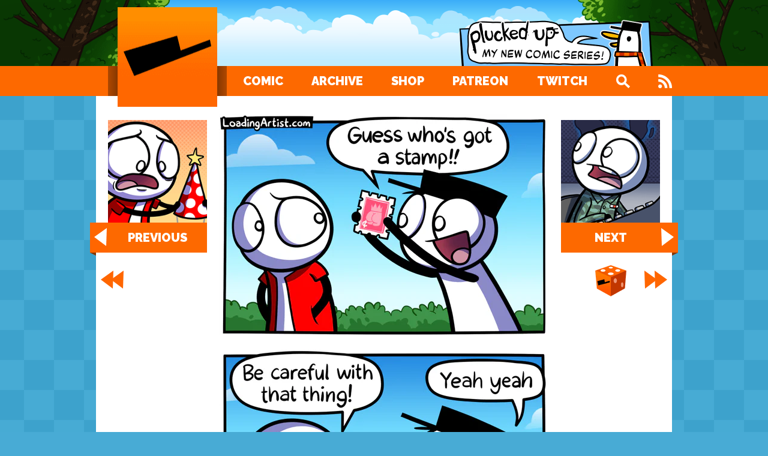

--- FILE ---
content_type: text/html; charset=utf-8
request_url: https://loadingartist.com/comic/post-haste/
body_size: 5979
content:
<!doctype html><html lang=en-US><head><meta http-equiv=Content-Type charset=UTF-8 content="text/html"><meta name=viewport content="width=device-width"><meta name=google-site-verification content="N3tearuPt8cky655B3mIk0cBtSoAlJFk7RNvn-DotOQ"><title>Loading Artist &#187; Post Haste</title>
<meta name=description content="A comic about a stamp."><meta name=keywords content="stamp"><meta name=twitter:card content="summary"><meta name=twitter:creator content="@LoadingArtist"><meta property="og:type" content="website"><meta property="og:site_name" content="Loading Artist"><meta property="og:url" content="https://loadingartist.com/comic/post-haste/"><meta property="og:title" content="Post Haste"><meta property="og:description" content="A comic about a stamp."><meta property="og:image" content="https://loadingartist.com/comic/post-haste/thumb.png"><meta name=author content="Gregor Czaykowski"><meta name=monetization content="$ilp.uphold.com/wdDfUja6nQax"><link rel=preload as=image href=/comic/post-haste/post-haste_hu7107077065867206770.webp imagesrcset="/comic/post-haste/post-haste_hu7107077065867206770.webp 550w, /comic/post-haste/post-haste_hu2717324831722344632.webp 800w" imagesizes="(max-width: 960px) 92vw, 550px" type=image/webp><link rel=preload as=fetch href=https://twitch.loadingartist.com crossorigin><link rel=preconnect href=https://fonts.gstatic.com><link rel=preload href="https://fonts.googleapis.com/css2?family=Open+Sans&amp;family=Raleway:wght@900&amp;display=swap" as=style onload='this.onload=null,this.rel="stylesheet"'><noscript><link rel=stylesheet href="https://fonts.googleapis.com/css2?family=Open+Sans&amp;family=Raleway:wght@900&amp;display=swap"></noscript><link rel=stylesheet href=/css/all.min.a97ae627cc90926dde5ce7a2dfa8eab4136762290844d6b7bc5bdc548f5a54f880b85d8df35f3549053178668d6d1b13097bb742e8d6c616feb0e42b3f84419e.css integrity="sha512-qXrmJ8yQkm3eXOei36jqtBNnYikIRNa3vFvcVI9aVPiAuF2N8181SQUxeGaNbRsTCXu3QujWxhb+sOQrP4RBng==" media=screen><link rel=canonical href=https://loadingartist.com/comic/post-haste/><link rel=alternate type=application/rss+xml title="Loading Artist Feed" href=https://loadingartist.com/index.xml></head><body><nav class=main-nav id=menu-nav aria-label=Primary><a class=logo href=/ aria-label="Loading Artist"><div class=cube></div></a><input type=checkbox id=nav-toggle class=nav-toggle aria-hidden=true><ul><li><a href=/comic/downtime/>Comic</a></li><li><a href=/archives/>Archive</a></li><li><a href=https://shop.loadingartist.com/ target=_blank rel=noopener>Shop</a></li><li><a href=https://www.patreon.com/LoadingArtist target=_blank rel=noopener>Patreon</a></li><li><a id=twitchlink href=https://www.twitch.tv/loadingartist target=_blank rel=noopener>Twitch</a></li><li><a href=# aria-label=Search title="Press 'F' to open Search" class="desktop-only btn-search"></a></li><li><a href=/index.xml class=rss-feed aria-label=Feed><div class=btn-feed></div></a></li></ul><a href=# aria-label=Search class="mobile-only btn-search"></a><label for=nav-toggle class=nav-toggle-label aria-label="Open Navigation"><span></span></label><div class=search><div class=search-field><input placeholder="Search ..." aria-label=Search>
<a href=# class="close mobile-only"></a></div><template id=search-entry-template><a class=entry><div class=meta><div class=title></div><time></time></div><div class=comic-thumb><img loading=lazy width=200 height=207></div></a></template><div class=search-result></div></div></nav><header class=main-header><a class=header-widget target=_blank rel=noopener><picture><img src="data:image/svg+xml,%3Csvg%20xmlns=%22http://www.w3.org/2000/svg%22%20viewBox=%220%200%20450%2090%22/%3E"></picture></a></header><main><div class=page-comic-layout><div class="left-nav comic-sidebar wide-only"><a class="comic-thumb highlight actions only-img-hover section-comic" href=/comic/many-happy-returns/><img src=/comic/many-happy-returns/thumb.png title="Many Happy Returns" loading=lazy width=165 height=171><div class="ribbon left valign">Previous</div></a><a href=/comic/born/ class="btn-first first" aria-label=First></a></div><div class="right-nav comic-sidebar wide-only"><a class="comic-thumb highlight actions only-img-hover section-comic" href=/comic/pressing-matters/><img src=/comic/pressing-matters/thumb.png title="Pressing Matters" loading=lazy width=165 height=171><div class="ribbon right valign">Next</div></a><a href=/comic/downtime/ class="btn-last last" aria-label=Last></a><a href=/random class=btn-random aria-label=Random rel=nofollow></a></div><div class=main-image><nav class="pagination medium-or-less" aria-label=Pagination><a title=First href=/comic/born/ class=btn-first aria-label=First></a><a title=Previous href=/comic/many-happy-returns/ class=btn-prev aria-label=Previous data-kb-nav-prev></a><a title=Random href=/random class=btn-random aria-label=Random rel=nofollow data-kb-nav-random></a><a title=Next href=/comic/pressing-matters/ class=btn-next aria-label=Next data-kb-nav-next></a><a title=Last href=/comic/downtime/ class=btn-last aria-label=Last></a></nav><div class=main-image-container><picture><source type=image/webp srcset="/comic/post-haste/post-haste_hu7107077065867206770.webp 550w, /comic/post-haste/post-haste_hu2717324831722344632.webp 800w" sizes="(max-width: 960px) 92vw, 550px"><img src=/comic/post-haste/post-haste_hu6992563012545954767.jpg alt="Post Haste" title="Post Haste" width=800 height=2243 srcset="/comic/post-haste/post-haste_hu6992563012545954767.jpg 550w, /comic/post-haste/post-haste_hu3026417790580261766.jpg 800w" sizes="(max-width: 960px) 92vw, 550px"></picture></div></div><div class="left-nav-bottom comic-sidebar wide-only" aria-hidden=true><a class=btn-prev tabindex=-1 href=/comic/many-happy-returns/></a></div><div class="right-nav-bottom comic-sidebar wide-only" aria-hidden=true><a class=btn-next tabindex=-1 href=/comic/pressing-matters/></a><a class=btn-random tabindex=-1 href=/random rel=nofollow></a></div><div class="left-post comic-sidebar wide-only random" data-random-source=fluff aria-hidden=true><img src="data:image/svg+xml,%3Csvg%20xmlns=%22http://www.w3.org/2000/svg%22%20viewBox=%220%200%20165%20165%22/%3E" width=165 height=165 loading=lazy alt></div><div class="right-post comic-sidebar wide-only random" data-random-source=fluff aria-hidden=true><img src="data:image/svg+xml,%3Csvg%20xmlns=%22http://www.w3.org/2000/svg%22%20viewBox=%220%200%20165%20165%22/%3E" width=165 height=165 loading=lazy alt></div><div class=comic-post><div class="bonus-banner bonus-panel"><a href=https://www.patreon.com/posts/39505172 target=_blank rel=noopener><img src=/img/extras/bonuspanel.png alt="Bonus Panel on Patreon" width=489 height=84></a>
<a href=https://discord.com/channels/235604187147141120/597643005549215760/734618984355201076 target=_blank rel=noopener><img src=/img/extras/bonuspanel_discord.png alt="Bonus Panel on Discord" width=489 height=42></a></div><nav class="medium-or-less pagination bottom" aria-hidden=true><a title=First href=/comic/born/ class=btn-first tabindex=-1></a><a title=Previous href=/comic/many-happy-returns/ class=btn-prev tabindex=-1></a><a title=Random href=/random class=btn-random rel=nofollow tabindex=-1></a><a title=Next href=/comic/pressing-matters/ class=btn-next tabindex=-1></a><a title=Last href=/comic/downtime/ class=btn-last tabindex=-1></a></nav><article><header><h1>Post Haste</h1><div class=meta><a class="author twitter-icon" href=https://twitter.com/LoadingArtist target=_blank rel=noopener>Gregor</a>
<time datetime=2020-07-02>July 2, 2020</time></div></header><div class=body><p>I got good news and I got bad news.</p><p>First <strong>the good news:</strong> thanks to Rarin&rsquo;s incredibly generous (and completely irresponsible) sub gifting spree in today&rsquo;s stream we got TWO new emote slots to play with! Special thanks also to Saroman and Supertux88 for their gift subs as well! An emote drawing stream will be happening at some point. <img src=/img/emotes/loadLove_28.png width=28 height=28 srcset="/img/emotes/loadLove_28.png 1x, /img/emotes/loadLove_56.png 2x" alt=:loadLove:></p><p>Now onto <strong>the bad news:</strong> By the end of today&rsquo;s stream I could feel myself getting SICK. I think it&rsquo;s the cold weather here in NZ. I&rsquo;m really craving to go to bed so that I can hopefully bounce back from this asap (<em>since I got a lot of work to do this week</em>), which means unfortunately I&rsquo;m not able to finish the bonus panel for today&rsquo;s comic in time! But I will post it as soon as I can! <img src=/img/emotes/loadCry_28.png width=28 height=28 srcset="/img/emotes/loadCry_28.png 1x, /img/emotes/loadCry_56.png 2x" alt=:loadCry:></p><p>I am aware of the irony of delaying the bonus panel to a comic called <em>Post Haste</em>.</p><p>Now to end on some <strong>more good news:</strong> We&rsquo;ve got two new VIPs joining us today! First is Darren Almgren (featuring his <a href=https://www.instagram.com/bw_and_em/ target=_blank rel=noopener>Bug Waldo</a> character), and second is Stefan Winters (who&rsquo;s been an amazing mod and pillar of this community over the years!). <img src=/img/emotes/loadLove_28.png width=28 height=28 srcset="/img/emotes/loadLove_28.png 1x, /img/emotes/loadLove_56.png 2x" alt=:loadLove:>
More VIPs coming soon!</p></div></article></div></div><div class=extras-links><a href=https://www.patreon.com/posts/post-haste-pack-39505422 class=extras-link target=_blank rel=noopener><picture><source type=image/webp srcset="/img/extras/extras_pp.webp 1x, /img/extras/extras_pp@2x.webp 2x"><img src=/img/extras/extras_pp.png alt="Patron Pack" srcset="/img/extras/extras_pp.png 1x, /img/extras/extras_pp@2x.png 2x" width=150 height=100>
</picture><span class=valign>Behind The Scenes</span>
</a><a href=https://www.patreon.com/posts/39505848 target=_blank rel=noopener><picture><source type=image/webp srcset="/img/extras/extras_hd.webp 1x, /img/extras/extras_hd@2x.webp 2x"><img src=/img/extras/extras_hd.png alt="HD Versions" srcset="/img/extras/extras_hd.png 1x, /img/extras/extras_hd@2x.png 2x" width=150 height=100>
</picture><span class=valign>HD Versions</span>
</a><a href="https://www.youtube.com/watch?v=RjgDOWmhQuY" class=extras-link target=_blank rel=noopener><picture><source type=image/webp srcset="/img/extras/extras_yt.webp 1x, /img/extras/extras_yt@2x.webp 2x"><img src=/img/extras/extras_yt.png alt="Stream VOD" srcset="/img/extras/extras_yt.png 1x, /img/extras/extras_yt@2x.png 2x" width=150 height=100>
</picture><span class=valign>Archived Streams</span></a></div><div class=twitch-clip><div class=embed-wrapper><a class="embed-placeholder has-title" href=https://clips.twitch.tv/SplendidResilientPhonePeteZaroll data-embed-url="https://clips.twitch.tv/embed?clip=SplendidResilientPhonePeteZaroll&parent=loadingartist.com&autoplay=true" target=_blank rel=noopener><div class=embed-title>Final, Final Countdown</div><img src=https://clips-media-assets2.twitch.tv/AT-cm%7C770796917-preview-480x272.jpg alt width=600 height=336></a></div></div><div id=comments class=comments data-wp-comments-url=/wp-comments/comic/post-haste.json><h2><a class="comments-title no-reddit no-touch-hover" href=#comments title="Press 'C' to open Comments" target=_blank rel=noopener><span>Show Comments</span><span class=share-reddit-comments-header></span></a></h2><div class=collapse><template id=comment-template><div class=comment><div class=comment-container><img class=comment-avatar src=/img/default-avatar.png loading=lazy width=80 height=80><div class=comment-body><div class=comment-author></div><time class=comment-meta></time></div></div></div></template><div class=wp-container><h3>Archived Website Comments</h3><div class=comment-list><div class=comments-loading><div class=loader><div></div></div>Loading archived comments ...</div></div></div></div></div><div class=vips><div class=super-supporters><h2 class=vips-title><a href=/vips/>THE VIP LIST</a></h2><div class="supporter finger-snack"><img src=/vips/images/Gustav-Seymore.png loading=lazy alt="Gustav Seymore"></div><div class="supporter finger-snack"><img src=/vips/images/Dennis-Schubert.png loading=lazy alt="Dennis Schubert"></div><div class="supporter finger-snack"><img src=/vips/images/Lily-Williamson.png loading=lazy alt="Lily Williamson"></div><div class="supporter finger-snack"><img src=/vips/images/Lukas-Lenzenweger.png loading=lazy alt="Lukas Lenzenweger"></div><div class="supporter finger-snack"><img src=/vips/images/Cory-Gingerich2.png loading=lazy alt="Cory Gingerich2"></div><div class="supporter finger-snack"><img src=/vips/images/NePb.png loading=lazy alt=NePb></div><div class="supporter finger-snack"><img src=/vips/images/Per-O-isdahl.gif loading=lazy alt="Per O isdahl"></div><div class="supporter finger-snack"><img src=/vips/images/Fuu-Harahap.png loading=lazy alt="Fuu Harahap"></div><div class="supporter finger-snack"><img src=/vips/images/Bradley-Pirtle.png loading=lazy alt="Bradley Pirtle"></div><div class="supporter finger-snack"><img src=/vips/images/Edgecaser.gif loading=lazy alt=Edgecaser></div><div class="supporter finger-snack"><img src=/vips/images/Charley.gif loading=lazy alt=Charley></div><div class="supporter finger-snack"><img src=/vips/images/Da-Lohddar.png loading=lazy alt="Da Lohddar"></div><div class="supporter finger-snack"><img src=/vips/images/Irish-Nuke.gif loading=lazy alt="Irish Nuke"></div><div class="supporter finger-snack"><img src=/vips/images/Mo.gif loading=lazy alt=Mo></div><div class="supporter finger-snack"><img src=/vips/images/Darren-Almgren.png loading=lazy alt="Darren Almgren"></div><div class="supporter finger-snack"><img src=/vips/images/Stefan-Winters2.gif loading=lazy alt="Stefan Winters2"></div></div><div class=dream-supporters><div class=and>and</div><ul role=list><li>Matthew Inman</li><li>Henry Vindin</li></ul><a class=want-to href=http://www.patreon.com/LoadingArtist target=_blank rel=noopener>Want to become a VIP?</a></div></div><div class=beam><a href=https://www.patreon.com/LoadingArtist target=_blank rel=noopener><img src=/img/promo/wide/more-stuff.png alt="More stuff on my Patreon!" width=960 height=200 loading=lazy></a></div><script type=text/javascript>window.randomFluff=[{img:"/img/fluff/blue_confused.png"},{img:"/img/fluff/blue_happy.png"},{img:"/img/fluff/cat_1.png"},{img:"/img/fluff/coffee_robe.png"},{img:"/img/fluff/death_1.png"},{img:"/img/fluff/ghost_1.png"},{img:"/img/fluff/green_tense.png"},{img:"/img/fluff/pink_disgust.png"},{img:"/img/fluff/pink_happy.png"},{img:"/img/fluff/red_drinking.png"},{img:"/img/fluff/spider.png"}]</script></main><footer><div class=social-footer><div class=title>I'm also on ...</div><a class="sm sm-bluesky" href=https://bsky.app/profile/loadingartist.com target=_blank rel=me>Bluesky</a>
<a class="sm sm-instagram" href=https://instagram.com/loadingartist/ target=_blank rel=noopener>Instagram</a>
<a class="sm sm-threads" href=https://www.threads.net/@loadingartist target=_blank rel=me>Threads</a>
<a class="sm sm-mastodon" href=https://mastodon.world/@loadingartist target=_blank rel=me>Mastodon</a>
<a class="sm sm-twitter" href=https://twitter.com/LoadingArtist target=_blank rel=noopener>Twitter</a>
<a class="sm sm-facebook" href=https://facebook.com/LoadingArtist target=_blank rel=noopener>Facebook</a>
<a class="sm sm-patreon" href=https://www.patreon.com/LoadingArtist target=_blank rel=noopener>Patreon</a>
<a class="sm sm-kofi" href=https://ko-fi.com/loadingartist target=_blank rel=noopener>Ko-fi</a>
<a class="sm sm-twitch" href=https://www.twitch.tv/loadingartist target=_blank rel=noopener>Twitch</a>
<a class="sm sm-youtube" href=https://www.youtube.com/LoadingArtist target=_blank rel=noopener>Youtube</a>
<a class="sm sm-archives" href=https://www.youtube.com/LoadingArtistArchives target=_blank rel=noopener>Archives</a>
<a class="sm sm-discord" href=https://discord.gg/loadingartist target=_blank rel=noopener>Discord</a>
<a class="sm sm-tiktok" href=https://www.tiktok.com/@loadingartist target=_blank rel=noopener>Tik Tok</a>
<a class="sm sm-reddit" href=https://www.reddit.com/r/loadingartist target=_blank rel=noopener>Reddit</a>
<a class="sm sm-giphy" href=https://giphy.com/loadingartist/ target=_blank rel=me>Giphy</a>
<a class="sm sm-fourthwall" href=https://link.fourthwall.com/LoadingArtist target=_blank rel=me>Fourthwall</a></div><p class=fineprint-left><a href="/cdn-cgi/l/email-protection#87e0f5e2e0e8f5c7ebe8e6e3eee9e0e6f5f3eef4f3a9e4e8ea">Contact Me</a>
<a href=/privacy/>Privacy Policy</a>
<a href=/faq/>FAQ</a></p><p class=fineprint-right>Copyright &copy; 2025 Gregor Czaykowski</p></footer><script data-cfasync="false" src="/cdn-cgi/scripts/5c5dd728/cloudflare-static/email-decode.min.js"></script><script src=/js/main.min.d8442d2c8959b85e1e3f66e2730df4c83d7dc3ad53be8ad4a1be0a4c5e83363f493ca6f9845c4372d497e6df896ba7cd28cbf71ef78466bc0265b099a541a75b.js integrity="sha512-2EQtLIlZuF4eP2bicw30yD19w61TvorUob4KTF6DNj9JPKb5hFxDctSX5t+Ja6fNKMv3HveEZrwCZbCZpUGnWw==" defer></script><script type=text/javascript>window.randomAds=[{img:"/img/promo/medium/more-stuff.png",title:"Support on Patreon!",url:"https://www.patreon.com/LoadingArtist"},{img:"/img/promo/medium/csp.png",title:"Get Clip Studio Paint!",url:"https://bit.ly/LoadArtCSP"},{img:"/img/promo/medium/sticker-pin-bonus.webp",title:"Sticker & Pin Bonus!",url:"https://shop.loadingartist.com/pages/stickers-and-pins"},{img:"/img/promo/medium/character.webp",title:"Character Creator!",url:"/character"},{img:"/img/promo/medium/product_another-day-another-tuna.webp",title:"Another Day Another Tuna",url:"https://shop.loadingartist.com/collections/another-day-another-tuna"},{img:"/img/promo/medium/product_loademotes.jpg",title:"Stickers in the shop!",url:"https://shop.loadingartist.com/pages/stickers-and-pins"},{img:"/img/promo/medium/product_supurrr-depressed.jpg",title:"Supurrr Depressed",url:"https://shop.loadingartist.com/collections/supurrr-depressed"}];const randomHeaderWidgets=[{img:"/img/promo/header/patreon.png",title:"More stuff on Patreon!",url:"https://www.patreon.com/LoadingArtist",webp:"/img/promo/header/patreon.webp"},{img:"/img/promo/header/twitch.png",title:"Follow me on Twitch!",url:"https://www.twitch.tv/loadingartist",webp:"/img/promo/header/twitch.webp"},{img:"/img/promo/header/pluckedup.png",title:"My other comic series: Plucked Up!",url:"https://pluckedup.com/",webp:"/img/promo/header/pluckedup.webp"}];function getRandomKeyWithWeight(e){const t=Object.entries(e).flatMap(([e,t])=>Array(t.weight||1).fill(e));return t[t.length*Math.random()<<0]}function replaceRandomImage(e,t){let n=e.querySelector("img");n.src=t.img,t.url&&(n.title=t.title,n.alt=t.title,e.href=t.url);let s=e.querySelector("picture");if(s){let n=e.querySelector("source");n&&s.removeChild(n),t.webp&&(n=document.createElement("source"),n.type="image/webp",n.srcset=t.webp,s.prepend(n))}e.classList.contains("comic-thumb")&&e.classList.add(`section-${t.section}`)}function showTwitchLive(){let e="live";switch((new Date).getMonth()){case 9:e="live_halloween";break;case 11:e="live_xmas";break}const n={url:"https://www.twitch.tv/loadingartist",img:`/img/promo/header/${e}.gif`,webp:`/img/promo/header/${e}.webp`,title:"LIVE on Twitch!"};let t=document.getElementById("twitchlink");t.innerHTML="LIVE!",t.classList.add("live"),replaceRandomImage(document.querySelector(".header-widget"),n)}function showRandomHeaderWidget(){const e=getRandomKeyWithWeight(randomHeaderWidgets);replaceRandomImage(document.querySelector(".header-widget"),randomHeaderWidgets[e])}function checkTwitchState(){fetch("https://twitch.loadingartist.com").then(e=>e.text()).then(e=>{if(sessionStorage.getItem("twitch-live")!==e)if(sessionStorage.setItem("twitch-live",e),e==="live")showTwitchLive();else{showRandomHeaderWidget();let e=document.getElementById("twitchlink");e.innerHTML="Twitch",e.classList.remove("live")}}).catch(e=>{console.error("Error:",e),showRandomHeaderWidget()})}document.addEventListener("DOMContentLoaded",()=>{let e=sessionStorage.getItem("twitch-live");e==="live"?showTwitchLive():e!==null&&showRandomHeaderWidget(),checkTwitchState(),setInterval(checkTwitchState,60*1e3),document.querySelectorAll(".random[data-random-source]").forEach(e=>{const t="random"+e.dataset.randomSource.replace(/^\w/,e=>e.toUpperCase()),n=getRandomKeyWithWeight(window[t]);replaceRandomImage(e,window[t][n]),delete window[t][n]})})</script><noscript><style>.lazyload{display:none!important}</style></noscript></body></html>

--- FILE ---
content_type: text/css; charset=utf-8
request_url: https://loadingartist.com/css/all.min.a97ae627cc90926dde5ce7a2dfa8eab4136762290844d6b7bc5bdc548f5a54f880b85d8df35f3549053178668d6d1b13097bb742e8d6c616feb0e42b3f84419e.css
body_size: 7924
content:
*,*::before,*::after{box-sizing:border-box}body,h1,h2,h3,h4,p,figure,blockquote,dl,dd{margin:0}ul[role=list],ol[role=list]{list-style:none}html:focus-within{scroll-behavior:smooth}body{min-height:100vh;text-rendering:optimizeSpeed;line-height:1.5}a:not([class]){text-decoration-skip-ink:auto}img,picture{max-width:100%;display:block}input,button,textarea,select{font:inherit}@media(prefers-reduced-motion:reduce){html:focus-within{scroll-behavior:auto}*,*::before,*::after{animation-duration:.01ms!important;animation-iteration-count:1!important;transition-duration:.01ms!important;scroll-behavior:auto!important}}img,video{height:auto}video{max-width:100%;display:block}:root{--clr-primary:#FD6900;--clr-text:#000000;--clr-text-inv:#FFFFFF;--clr-date:#8B93AE;--clr-footer:#FFFFFF;--clr-footer-fineprint:#757575;--clr-art:#0090FF;--clr-game:#9146FF;--clr-modal:#BFBFBF;--font-family-text:'Open Sans', sans-serif;--font-family-heading:'Raleway', 'Futura', 'Century Gothic', 'Gotham', sans-serif;--bg-img-header:url('/img/bg/header_tree_left.png'), url('/img/bg/header_tree_right.png'), url('/img/bg/header_sky.png');--bg-img-logo:url('/img/bg/logo.png');--bg-img-logo-text:url('/img/bg/logo-text.png');--bg-img-logo-small:url('/img/bg/logo-small.png');--bg-img-page:url('/img/bg/main.png');--bg-clr-page:#48ABD5;--bg-clr-page-mobile:#FFFFFF;--bg-clr-main:#FFFFFF;--bg-clr-nav-open:#DD4900;--bg-clr-footer:#000000;--bg-clr-highlighted:#F8F8F8;--bg-clr-comment-title:#1b2426;--bg-clr-comment-spoiler:#666666;--bg-clr-selected:#E6E6E6;--bg-clr-modal:rgba(0, 0, 0, 0.8);--bg-clr-headertext:#e7e7e7;--border-clr-gray:#E8ECF7;--border-clr-comments:#B7BED8;--btn-sprite:url('/img/sprites/buttons.png');--plucked-up-img-header:url('/img/plucked-up/plucked-up_header.png')}@media(prefers-color-scheme:dark){:root{--clr-text:#BFBFBF;--clr-text-inv:#000000;--clr-date:#909090;--bg-img-header:url('/img/bg/header_tree_left_dark.png'), url('/img/bg/header_tree_right_dark.png'), url('/img/bg/header_sky_dark.png');--bg-img-logo-text:url('/img/bg/logo-text_dark.png');--bg-img-logo-small:url('/img/bg/logo-small_dark.png');--bg-img-page:url('/img/bg/main_dark.png');--bg-clr-page:#100B22;--bg-clr-page-mobile:var(--bg-clr-footer);--bg-clr-main:#26203C;--bg-clr-highlighted:#2C2544;--bg-clr-comment-title:#b8c7cc;--bg-clr-comment-spoiler:#554785;--bg-clr-selected:#362D53;--bg-clr-headertext:#43386c;--bg-mobile:url('/img/bg/header_sky_dark.png') center top repeat-x var(--bg-clr-main);--border-clr-gray:#100B22;--border-clr-comments:#584D80;--btn-sprite:url('/img/sprites/buttons_dark.png');--plucked-up-img-header:url('/img/plucked-up/plucked-up_header_dark.png')}}@media only screen and (-webkit-min-device-pixel-ratio:1.3),only screen and (min-resolution:125dpi){:root{--bg-img-logo:url('/img/bg/logo@2x.png');--bg-img-logo-text:url('/img/bg/logo-text@2x.png');--bg-img-logo-small:url('/img/bg/logo-small@2x.png')}}@media only screen and (-webkit-min-device-pixel-ratio:1.3) and (prefers-color-scheme:dark),only screen and (min-resolution:125dpi) and (prefers-color-scheme:dark){:root{--bg-img-logo-text:url('/img/bg/logo-text_dark@2x.png');--bg-img-logo-small:url('/img/bg/logo-small_dark@2x.png')}}html{background:var(--bg-img-page)50% 0 repeat var(--bg-clr-page)}@media screen and (max-width:960px){html{background:var(--bg-clr-page-mobile)}}body{min-width:480px;color:var(--clr-text);font-family:var(--font-family-text);font-variant-numeric:lining-nums;font-feature-settings:"lnum" 1;display:flex;flex-direction:column}h1,h2,h3,h4,h5{color:var(--clr-text);font-family:var(--font-family-heading);font-weight:700;text-transform:uppercase;line-height:1.2}hr{border:1px solid var(--border-clr-gray);margin:10px 0 30px}a{color:var(--clr-primary);text-decoration:none}a:hover{opacity:.8}a.no-touch-hover.touchevents:hover{opacity:1}time{color:var(--clr-date);font-size:14px}.anchor-offset{position:relative;top:-70px}main{background:var(--bg-clr-main);width:960px;padding-top:30px;align-self:center;flex-grow:1;contain:layout}@media screen and (max-width:960px){main{width:100%}}@media screen and (max-width:720px){main{background:var(--bg-mobile,var(--bg-clr-main));overflow-x:hidden}}.main-header{order:-1;height:110px;background-image:var(--bg-img-header);background-position:0 0,100% 0,50% 0;background-repeat:no-repeat,no-repeat,repeat-x;display:grid;grid-template-columns:1fr minmax(auto,960px)1fr;grid-template-areas:". header .";contain:size}.header-widget{grid-area:header;max-width:450px;height:90px;margin-right:30px;text-align:right;place-self:end end}@media screen and (max-width:720px){.main-header{background:0 0;height:0}.header-widget{position:fixed;z-index:100;bottom:0;right:0;margin:0;transform-origin:right bottom;transform:scale(.8)}}.main-nav{background:var(--clr-primary);position:sticky;top:0;z-index:200;height:50px;box-shadow:0 0 transparent;transition:box-shadow .2s ease-out;display:grid;grid-template-columns:1fr 220px minmax(auto,740px)0 1fr;grid-template-areas:". logo nav search .";contain:layout size}.main-nav ul{grid-area:nav;margin:0 0 0 25px;padding:0;list-style:none;display:flex;justify-content:space-between;z-index:30}.main-nav ul a{font-family:var(--font-family-heading);font-weight:700;text-transform:uppercase;text-decoration:none;color:var(--clr-text-inv);display:flex;align-items:center;justify-content:flex-end;height:50px;font-size:20px}.nav-toggle,.nav-toggle-label{display:none}#twitchlink.live{color:red;background-color:var(--clr-text-inv);margin:0 -17px;padding:0 20px}#twitchlink.live::before{content:'';height:1em;width:1em;margin-right:5px;background-color:red;border-radius:50%;display:inline-block;animation:blink 1s linear infinite}@keyframes blink{0%{opacity:0}50%{opacity:1}100%{opacity:0}}@media screen and (min-width:721px){.main-nav ul a{position:relative}.main-nav ul a:hover{opacity:1}.main-nav ul a:focus{outline:none}.main-nav ul a::after{content:'';display:block;height:5px;background:var(--clr-text-inv);position:absolute;bottom:0;left:0;right:0;transform:scale(0,1);transition:transform ease-in-out 200ms}.main-nav ul a:hover::after{transform:scale(1,1)}.main-nav ul a:focus-visible::after{transform:scale(1,1)}.main-nav ul a.live::after{background:red}.main-nav ul a.rss-feed::after{left:-13px;right:-13px}.main-nav ul #twitchlink.live::after{left:20px;right:20px}}@media screen and (min-width:721px) and (max-width:960px){.main-nav ul{margin:0 16px}}@media screen and (min-width:721px) and (max-width:900px){.main-nav ul a{font-size:16px}#twitchlink.live{margin:0 -18px}}@media screen and (min-width:721px) and (max-width:800px){#twitchlink.live{margin:0 -8px;padding:0 10px}.main-nav ul #twitchlink.live::after{left:10px;right:10px}}.main-nav.fixed{top:-1px;height:51px;box-shadow:0 0 8px rgba(0,0,0,.5)}.main-nav.fixed ul a{height:51px;padding-top:1px}@media screen and (max-width:720px){.main-nav{box-shadow:0 0 8px rgba(0,0,0,.5);grid-template-columns:220px 1fr repeat(2,50px);grid-template-rows:0 50px;grid-template-areas:"search search search  search" "logo   .      search-btn nav"}.main-nav ul{position:absolute;top:100%;right:0;margin:0;padding:10px 20px 10px 60px;max-height:400px;background:var(--bg-clr-nav-open);box-shadow:0 2px 4px rgba(0,0,0,.5);display:none;grid-column:1/-1}.nav-toggle{display:block;position:relative;left:-9999px}.nav-toggle:checked~ul{display:block}.nav-toggle:focus-visible~.nav-toggle-label{outline:3px solid var(--clr-text-inv);outline-offset:-3px}.nav-toggle-label{grid-area:nav;cursor:pointer;background:var(--btn-sprite)-215px -72px;display:block}.nav-toggle:checked~.nav-toggle-label{background:var(--btn-sprite)3px -143px var(--bg-clr-nav-open);z-index:30}#twitchlink.live{color:var(--clr-text-inv);background-color:transparent;margin:0;padding:0}#twitchlink.live::before{border:2px solid var(--clr-text-inv)}}.main-nav ul .btn-search{width:50px;margin:0 -13px;justify-content:center}.main-nav ul .btn-search.open{background-color:var(--bg-clr-nav-open)}.search{display:none}.search.open{grid-area:search;display:grid;grid-template-areas:"input" "results";grid-template-columns:minmax(480px,1fr);grid-template-rows:50px auto;position:absolute;top:100%;right:0;z-index:20;box-shadow:0 2px 4px rgba(0,0,0,.5)}.search-field{background:var(--bg-clr-nav-open);padding:10px}.search-field input{width:100%;height:100%;border:0;border-radius:0;padding:5px}.search-field input:focus{outline:none}.search-result{grid-area:results;background:var(--bg-clr-main);max-height:calc(100vh - 220px);overflow:auto;font-family:var(--font-family-heading);text-transform:uppercase}.search-result .entry,.search-result .text{padding:10px 20px;display:flex;align-items:center;text-decoration:none}.search-result .entry:first-child{margin-top:10px}.search-result .entry:last-child{margin-bottom:10px}.search-result .entry{height:144px;font-size:20px}.search-result .entry.selected{background:var(--bg-clr-selected)}.search-result .entry.selected:hover{opacity:1}.search-result .entry .meta{flex-grow:1}.search-result .entry .comic-thumb{width:120px;margin-left:20px}.search-result .entry .comic-thumb::after{background-size:40px}.search-result .text img{margin-left:10px}@media screen and (max-width:720px){.btn-search.mobile-only{grid-area:search-btn;place-self:center}.search.open{width:100%;top:0}.search-field{padding:0;display:flex}.search-field input{padding:10px 65px 10px 10px;background:#fff;font-size:22px}.search-field .close{position:absolute;right:0;width:50px;height:50px;background:var(--btn-sprite)3px -143px var(--bg-clr-nav-open)}.search-result{max-height:calc(100vh - 50px)}}.logo{grid-area:logo;position:absolute;top:-98px;z-index:15;margin-left:36px;perspective:800px;perspective-origin:center}.logo:hover{opacity:1}.logo:focus{outline:none}.logo:hover .cube{transform:translateZ(-82.5px)rotateX(90deg)}.logo:focus-visible .cube{transform:translateZ(-82.5px)rotateX(90deg)}@media screen and (max-width:720px){.logo{width:165px;height:50px;background:var(--bg-img-logo-small)50%/165px 50px no-repeat;margin:0 20px;top:0}.logo:focus-visible{outline:3px dotted var(--clr-primary);outline-offset:-3px}}.fixed .logo{width:165px;height:51px;background:var(--bg-img-logo-small)50% 100%/165px 50px no-repeat var(--clr-text-inv);margin:0 20px;top:0}.fixed .logo:focus-visible{outline:3px dotted var(--clr-primary);outline-offset:-3px}@media screen and (min-width:721px){.logo::before{content:'';position:absolute;top:98px;left:-16px;width:198px;height:50px;background:linear-gradient( to right,rgba(0,0,0,.31) 0,rgba(0,0,0,.47) 16px,rgba(0,0,0,.47) 182px,rgba(0,0,0,.31) 198px )}.cube{color:transparent;width:166px;height:166px;transform:translateZ(-83px);transform-style:preserve-3d;transition:all .2s ease-in-out}.cube::before,.cube::after{content:'';position:absolute;display:block;width:166px;height:166px;-webkit-backface-visibility:hidden;backface-visibility:hidden}.cube::before{background:var(--bg-img-logo)0/167px no-repeat var(--clr-primary);transform:translateZ(83px)}.cube::after{background:var(--bg-img-logo-text)0/167px no-repeat var(--clr-primary);transform:rotateX(-90deg)translateZ(83px)}.fixed .logo::before{display:none}.fixed .cube{display:none}.cube.egg{--bg-img-logo-text:url('/img/bg/logo-egg.png')}}footer{background:var(--bg-clr-footer);padding:30px 0;display:grid;grid-template-columns:1fr minmax(auto,480px)minmax(auto,480px)1fr;grid-template-areas:". footer footer ." ". fineprint-left fineprint-right .";font-family:var(--font-family-heading);text-transform:uppercase;contain:content}.social-footer{grid-area:footer;color:var(--clr-footer);line-height:1.2;text-align:center;margin:0 8px 10px;display:flex;flex-flow:row wrap;justify-content:space-between}.social-footer .title{font-size:40px;margin:0 0 20px;width:100%}.social-footer a{font-size:20px;text-decoration:none;color:var(--clr-footer);padding:13px 0 13px 60px;margin:8px;width:190px}.social-footer .flex-spacer{margin:0 8px;width:190px;height:0}.fineprint-left,.fineprint-right{color:var(--clr-footer-fineprint);padding:20px 16px 0;margin:0;font-size:12px}.fineprint-left{grid-area:fineprint-left}.fineprint-left a{text-decoration:none;color:var(--clr-footer-fineprint);margin-right:2em}.fineprint-right{grid-area:fineprint-right;justify-self:end}@media screen and (max-width:960px){footer{padding:30px 20px}.social-footer{justify-content:space-around}}@media screen and (max-width:720px){footer{padding-bottom:75px;grid-template-columns:1fr;grid-template-areas:"footer" "fineprint-left" "fineprint-right"}.fineprint-left,.fineprint-right{justify-self:center;padding:0 0 10px}.fineprint-left a:last-child{margin-right:0}}@media screen and (max-width:960px){.wide-only{display:none!important}}@media screen and (min-width:961px){.medium-or-less{display:none!important}}@media screen and (max-width:720px){.desktop-only{display:none!important}}@media screen and (min-width:721px){.mobile-only{display:none!important}}.pagination{padding:0 0 20px;display:flex;justify-content:center;align-items:center}.pagination a,.pagination .disabled{margin:0 20px}@media screen and (max-width:720px){.pagination a,.pagination .disabled{margin:0 10px}}.pagination .disabled,.comic-sidebar .disabled{width:50px;height:50px}.comic-thumb{text-decoration:none;max-height:277px;display:block;position:relative}.comic-thumb img{color:transparent;background:var(--bg-clr-highlighted)}.comic-thumb .valign{font-family:var(--font-family-heading);font-weight:700;text-transform:uppercase;height:50px;font-size:20px}.comic-thumb:not(.hover):hover{opacity:1}.comic-thumb.only-img-hover:hover img{opacity:.8}.comic-thumb.highlight .valign{color:var(--clr-text-inv);background:var(--clr-primary)}.comic-thumb.border img{outline-offset:-4px}.comic-thumb.border.section-art{color:var(--clr-art)}.comic-thumb.border.section-art img{outline:4px solid var(--clr-art)}.comic-thumb.border.section-game{color:var(--clr-game)}.comic-thumb.border.section-game img{outline:4px solid var(--clr-game)}.comic-thumb.section-art::after,.comic-thumb.section-game::after{content:'';position:absolute;top:0;right:0;height:62px;width:62px}.comic-thumb.section-art::after{background:url(/img/thumb-overlays/overlay_art.png)100% 0 no-repeat}.comic-thumb.section-game::after{background:url(/img/thumb-overlays/overlay_game.png)100% 0 no-repeat}.comic-thumbs{width:600px;display:grid;grid-template-columns:repeat(auto-fill,193.333333px);grid-gap:10px;contain:layout}.comic-thumbs .comic-thumb.wide{grid-column:1/3}.comic-thumbs .comic-thumb img{width:100%}.comic-thumbs .comic-thumb.wide{width:396.66666667px}.comic-thumbs .comic-thumb.wide.highlight .valign::before,.comic-thumbs .comic-thumb.wide.highlight .valign::after{margin:0 50px;content:"★"}@media screen and (max-width:720px){.comic-thumbs{width:396.66666667px}}@media only screen and (max-width:720px){.comic-thumb.random-comics{display:none}}.columns{display:flex;align-items:flex-start;padding:0 20px}.columns.two-thirds .col{max-width:600px}.columns.two-thirds .col:last-child{flex-basis:300px;margin-left:20px}@media screen and (max-width:960px){.columns.two-thirds{flex-direction:column;align-items:center}.columns.two-thirds .col{flex-basis:auto}.columns.two-thirds .col.sidebar{margin:20px 0}}.sidebar{display:grid;grid-gap:40px;grid-template-columns:auto;justify-items:center;width:100%;margin-bottom:20px}.sidebar-widget{font-family:var(--font-family-heading);text-transform:uppercase;width:100%}.sidebar-widget a{text-decoration:none;display:block}.sidebar-widget h3{font-size:20px;background:var(--clr-primary);color:var(--clr-text-inv);line-height:50px;text-align:center}.sidebar-widget h3 a{color:var(--clr-text-inv)}.sidebar-widget ul{list-style:none;padding:0}.sidebar-widget ul div{line-height:1.3em}.sidebar-widget .title{font-size:20px}.social-links{display:grid;grid-template-columns:repeat(auto-fill,74px);grid-gap:1px;max-width:300px}.social-links .title{grid-column:1/-1;text-align:center;line-height:2em}.sidebar-highlights{text-align:center}.sidebar-highlights ul{display:grid;grid-gap:15px;width:300px;margin:16px auto 0}.sidebar-highlights .title{line-height:50px}.news-ticker li{padding:15px 0}.news-ticker li+li{border-top:3px solid var(--border-clr-gray)}.news-ticker time{padding-top:10px}.finger-snack{position:relative;overflow:hidden}.finger-snack img{position:absolute;top:0}.finger-snack.touch img,.finger-snack:not(.touchevents):hover img{top:auto;bottom:0}.beam{margin-bottom:20px}.valign{display:flex;justify-content:center;align-items:center;line-height:1.3em}.ribbon{position:relative}@media screen and (min-width:1000px){.ribbon.left::before,.ribbon.right::after{content:'';background:url(/img/sprites/ribbon.png)no-repeat;height:55px;width:30px;position:absolute;bottom:-5px}.ribbon.left::before{left:-30px}.ribbon.right::after{right:-30px;background-position:-30px 0}}.actions .ribbon{background:var(--clr-primary);color:var(--clr-text-inv);font-size:20px;font-family:var(--font-family-heading);text-transform:uppercase;text-decoration:none}.actions.btn .ribbon{display:inline-block;margin:0 0 1em;padding:0 50px;line-height:50px}.actions .ribbon:hover{opacity:1}.actions .ribbon.left::before{background:var(--btn-sprite)-228px -10px}.actions .ribbon.right::after{background:var(--btn-sprite)-158px -80px}.loader{height:3em;margin:2em}.loader div,.loader div::before,.loader div::after{animation:load 1s infinite ease-in-out;background:var(--clr-primary);width:.75em;height:3em}.loader div{color:var(--clr-primary);position:relative;animation-delay:-.16s}.loader div::before,.loader div::after{position:absolute;top:0;content:''}.loader div::before{left:-1em;animation-delay:-.32s}.loader div::after{left:1em}@keyframes load{0%,80%,100%{box-shadow:0 0;height:3em}40%{box-shadow:0 -.5em;height:3.5em}}.page-standard-layout .content{padding:0 20px}.page-standard-layout h1{text-align:center}.page-standard-layout h2,.page-standard-layout h3,.page-standard-layout h4{margin:2em 0 .75em}.page-standard-layout h2:first-child,.page-standard-layout h3:first-child,.page-standard-layout h4:first-child{margin-top:0}.page-standard-layout p{margin:1em 0}.page-standard-layout img{display:inline;vertical-align:middle}.ads{display:grid;grid-gap:10px}.read-more{font-family:var(--font-family-heading);text-transform:uppercase}.page-news-layout .summary .read-more{display:inline-block;margin-bottom:20px}.page-news-layout .pagination{display:grid;grid-template-columns:90px 1fr 90px;grid-template-areas:"left . right"}.page-news-layout .pagination .btn-prev{grid-area:left}.page-news-layout .pagination .btn-next{grid-area:right}.page-comic-layout{padding:0 20px;display:grid;grid-gap:20px;grid-template-columns:165px 1fr 165px;grid-template-areas:"left-nav          comic    right-nav" "left-nav-bottom   comic    right-nav-bottom" "left-post         post     right-post";contain:layout}.page-comic-layout.no-bottom-nav{grid-template-areas:"left-nav          comic    right-nav" "left-post         post     right-post"}@media screen and (max-width:960px){.page-comic-layout,.page-comic-layout.no-bottom-nav{grid-template-columns:1fr;grid-template-areas:"comic" "post"}}.page-comic-layout .comic-sidebar .comic-thumb{margin-top:10px}.comic-sidebar{position:relative;contain:layout}.comic-sidebar .comic-thumb::after{background-size:50px}.page-comic-layout .first,.page-comic-layout .last{display:inline-block;margin:20px -20px 0}.page-comic-layout .last{float:right}.page-comic-layout .right-nav .btn-random{position:relative;display:inline-block;left:50%;margin:20px 0 0 -29px}.page-comic-layout .left-nav-bottom,.page-comic-layout .right-nav-bottom{align-self:end;display:flex;margin-bottom:6px}.page-comic-layout .left-nav-bottom{justify-self:end}.page-comic-layout .right-nav-bottom .btn-random{margin:0 0 -4px 4px}.page-comic-layout .social-links{grid-gap:8px;margin:8px 4px 0}.page-comic-layout .social-links .title{margin:16px 0 3px}.page-comic-layout .main-image{grid-area:comic;justify-self:center}@media screen and (min-width:961px){.page-comic-layout .main-image{max-width:550px}}.page-comic-layout .main-image img{color:transparent;background:var(--bg-clr-highlighted)}.page-comic-layout .comic-post{grid-area:post}.comic-post header{text-align:center}.comic-post .body table{width:100%}.comic-post .pagination.bottom{padding:10px 0 0}.right-post img{transform:scaleX(-1)}.main-image-container{position:relative;transform:translateX(var(--tx,0px))}.main-image-container.transition{transition:transform .5s ease-out}.main-image-container.show-gif-play::before{content:'';position:absolute;width:100%;height:100%;background:url(/img/buttons/gif_overlay.png)50% 120px no-repeat rgba(0,0,0,.5)}.vips{font-family:var(--font-family-heading);text-transform:uppercase;text-align:center;contain:content}.vips a{text-decoration:none}.vips-title{font-size:24px;margin-bottom:10px;color:var(--clr-text-inv);width:100%;height:87px;background:url(/img/bg/vips-stars.png)50% 0 no-repeat,linear-gradient(to bottom,transparent 0 18px,var(--clr-primary) 18px 68px,transparent 68px 100%);position:relative;display:flex;justify-content:center;align-items:center}.vips-title a{color:var(--clr-text-inv)}.super-supporters{display:flex;flex-wrap:wrap;justify-content:center}.super-supporters .supporter{width:215px;height:215px;margin:2px}.dream-supporters{font-size:16px;margin:20px 0}.dream-supporters ul{margin:0;padding:0 0 10px;list-style:none;font-size:21px}.dream-supporters .want-to:only-child{font-size:24px}.vips .dream-supporters .and{margin-bottom:1em}.vip-highlight{display:flex;justify-content:center;align-items:center;gap:1em;margin:2em 0}.vip-highlight img{height:auto}.vip-highlight .star{width:100px}.vip-highlight img:not(.star){display:block;max-width:100%}.page-archive-layout{font-family:var(--font-family-heading);font-weight:700;text-transform:uppercase}.section-links{text-align:center;width:880px;margin:0 auto 15px;display:flex;justify-content:space-between}.section-links a{font-size:20px;text-decoration:none;border:4px solid transparent;flex-grow:1;flex-basis:100px;margin:.5em;padding:.5em .25em}.section-links a:focus-visible{text-decoration:underline}@media screen and (max-width:879px){.section-links{width:660px}}@media screen and (max-width:659px){.section-links{width:440px}.section-links a{font-size:16px}}.section-links a.comics{color:var(--clr-primary);border-color:var(--clr-primary)}.section-links a.art{color:var(--clr-art);border-color:var(--clr-art)}.section-links a.games{color:var(--clr-game);border-color:var(--clr-game)}.page-archive-layout .year-header{font-size:32px;line-height:50px}.archive-thumbs{display:flex;flex-wrap:wrap;justify-content:center;text-align:center;contain:content;margin-top:-5px;padding-top:5px}.archive-thumbs .year-header{width:100%}.archive-thumbs .comic-thumb{width:200px;margin:0 10px 16px}.archive-thumbs .comic-thumb:focus{outline:none}.archive-thumbs .comic-thumb:focus-visible{border:5px solid transparent;margin:-5px 5px 11px;width:210px;max-height:287px;background:linear-gradient(var(--clr-primary),var(--clr-primary)),linear-gradient(var(--clr-primary),var(--clr-primary)),linear-gradient(var(--clr-primary),var(--clr-primary))0 100%,linear-gradient(var(--clr-primary),var(--clr-primary))0 100%,linear-gradient(var(--clr-primary),var(--clr-primary))100% 0,linear-gradient(var(--clr-primary),var(--clr-primary))100% 0,linear-gradient(var(--clr-primary),var(--clr-primary))100% 100%,linear-gradient(var(--clr-primary),var(--clr-primary))100% 100%;background-size:5px 20px,20px 5px;background-origin:border-box;background-repeat:no-repeat}.archive-thumbs .comic-thumb:not(.year-thumb) .valign{font-size:16px;height:70px}.archive-thumbs .thumbs-collection{display:flex;flex-wrap:wrap;height:207px;background:rgba(0,0,0,.35)}.archive-thumbs .thumbs-collection img{width:50%;height:50%}.archive-thumbs .year-thumb .valign{font-size:24px}.archive-thumbs .mini-comic{display:flex;justify-content:center;align-items:center;background:var(--bg-clr-main);position:absolute;top:0;width:100%;height:100%}.archive-thumbs .mini-comic.wide-format{max-height:207px}.comic-thumb.border .mini-comic img{outline:none}.extras h2{text-align:center}.stacking-links{margin:-5px;display:flex;flex-wrap:wrap;justify-content:center}.stacking-links a{margin:5px}.page-error h1,.page-error h2{text-align:center;line-height:1}.page-error h1{font-size:200px;margin:0}.page-error h2{font-size:50px;margin:-.1em 0 1.2em}@media screen and (max-width:720px){.page-error h2{font-size:40px}}.faq h1{}.faq h2{color:var(--clr-text-inv);background:var(--clr-primary);padding:5px 50px;text-align:center}.faq h3{background:var(--bg-clr-headertext);padding:5px 50px;text-align:center}.faq h4{margin-top:1em}.content ul>li:not(ul>li>ul>li){padding-top:30px}.content ul>li>ul>li{font-style:italic}.plucked-up h1{color:var(--clr-text-inv);background:var(--clr-primary);padding:5px 50px;text-align:center}.plucked-up h2{background:var(--bg-clr-headertext);padding:5px 50px;text-align:center;margin:0}.plucked-up h3{margin-top:1em;text-align:center}.plucked-up h4{color:var(--clr-footer-fineprint);font-family:var(--font-family-heading);text-transform:uppercase;line-height:1.2;text-align:center;margin:1em 0 2em}.plucked-up h5{color:#fff;background:var(--bg-clr-modal);padding:5px 50px;text-align:center;font-size:2rem;margin:0}.plucked-up .header{background-image:var(--plucked-up-img-header);width:480px;height:359px;background-position:50%;background-repeat:no-repeat}article{contain:content}article h1{margin:0;padding:13px 0 0;font-size:2rem}article h2,article h3,article h4{margin:2em 0 .75em}article p{margin:1em 0}article img{display:inline;vertical-align:middle}article header a{text-decoration:none}article header.mood{display:grid;grid-template-columns:100px 1fr;grid-template-areas:"emote title" "emote meta"}article header.mood .emote{grid-area:emote}article .meta{font-family:var(--font-family-heading);text-transform:uppercase;font-size:14px;padding:5px 0}article .meta .twitter-icon{background:url(/img/bg/author-tw@2x.png)0 0/contain no-repeat;padding-left:20px;padding-top:2px}article .meta time{margin-left:1em}article .meta .tiny-buttons{float:right;margin-top:-5px}article .meta .tiny-buttons a{margin-left:4px;display:inline-block}article .body{font-size:1rem;text-align:justify;margin:0 auto;min-height:20px;max-width:600px}article .body>div,article .body>iframe{margin:1rem 0}article .body iframe{display:block;max-width:100%}article .body .comic-thumb,.content .comic-thumb{max-width:max-content;margin:0 auto;text-align:center}.embed-wrapper{position:relative;padding-bottom:56.25%;height:0;overflow:hidden;contain:strict}.embed-wrapper .embed-placeholder,.embed-wrapper iframe{position:absolute;width:100%;height:100%}.embed-placeholder{cursor:pointer;background-position:50%;background-size:100%;background-repeat:no-repeat}.embed-placeholder::before,.embed-placeholder::after{content:'';display:block;position:absolute}.embed-placeholder.has-title::before{width:100%;height:100%;background:linear-gradient(to bottom,rgba(0,0,0,.6) 0%,transparent 40%)}.embed-placeholder::after{top:calc(50% - 62.5px);left:calc(50% - 62.5px);width:115px;height:115px;background:url(/img/buttons/clip_overlay.png)50% no-repeat}.embed-placeholder .embed-title{font-family:var(--font-family-heading);text-transform:uppercase;color:#fff;font-size:16px;position:absolute;padding:20px}.embed-placeholder img{width:100%}.animated-share{overflow:hidden;margin-top:20px;display:flex;justify-content:center}.animated-share a{margin:0 10px 10px;transition:transform .3s ease-in-out;transform:translateX(-600px)}.animated-share .share-anim-fb{transition-delay:.4s}.animated-share .share-anim-tw{transition-delay:.3s}.animated-share .share-anim-rd{transition-delay:.2s}.animated-share .share-anim-tu{transition-delay:.1s}.animated-share.reveal a{transform:translateX(0)}@media(prefers-reduced-motion:reduce){.animated-share a{transition-delay:0ms!important}}.bonus-banner{margin-bottom:10px;display:flex;justify-content:center}.bonus-banner.bonus-panel{flex-direction:column;align-items:center}.bonus-banner a{overflow:hidden;position:relative;display:block;margin:0 10px 4px}.bonus-banner a.unlocked::after{animation:shine 4s ease-in-out infinite;content:'';position:absolute;width:200px;height:1000px;opacity:.6;transform:translate(0,-1000px)rotate(30deg);background:rgba(255,255,255,.25);background:linear-gradient( to right,transparent 0 40%,white 0 50%,transparent 0 55%,white 0 80%,transparent 0 100% )}.bonus-banner a.unlocked:hover{animation:shake .5s;animation-iteration-count:infinite}@keyframes shine{20%{transform:translate(300px,-110px)rotate(30deg);opacity:1}100%{transform:translate(300px,-110px)rotate(30deg)}}@keyframes shake{0%{transform:translate(1px,1px)rotate(0)}10%{transform:translate(-1px,-2px)rotate(-.5deg)}20%{transform:translate(-2px,0)rotate(.5deg)}30%{transform:translate(2px,2px)rotate(0)}40%{transform:translate(1px,-1px)rotate(.5deg)}50%{transform:translate(-1px,2px)rotate(-.5deg)}60%{transform:translate(-2px,1px)rotate(0)}70%{transform:translate(2px,1px)rotate(-.5deg)}80%{transform:translate(-1px,-1px)rotate(.5deg)}90%{transform:translate(1px,2px)rotate(0)}100%{transform:translate(1px,-2px)rotate(-.5deg)}}.extras-links{margin:20px auto 0;padding:0 10px;text-align:center;display:flex;flex-flow:row wrap;justify-content:space-around}.extras-links.narrow-extras{max-width:600px}.extras-links a{width:150px;margin:0 0 20px;font-family:var(--font-family-heading);text-transform:uppercase;text-decoration:none}.extras-links .valign{font-size:14px;height:40px}.twitch-clip{display:block;margin:0 auto;width:600px;max-width:90%}.twitch-clip .bonus-clip{position:relative;text-align:right}.twitch-clip .bonus-clip a{display:inline-block;margin-top:10px}@media screen and (min-width:721px){.twitch-clip .bonus-clip a{position:absolute;bottom:0;right:-40px}}.backdrop{position:fixed;top:0;bottom:0;right:0;left:0;background:var(--bg-clr-modal);color:var(--clr-modal);z-index:200;display:flex;justify-content:center;align-items:center}.lightbox{margin:10px}.lightbox img{max-height:calc(100vh - 50px);margin-bottom:5px}.lightbox a{color:var(--clr-modal);text-decoration:none}.lightbox .close{position:absolute;width:40px;height:40px;top:15px;right:15px;border-radius:50%;background:url(/img/sprites/buttons.png)-2px -148px var(--bg-clr-modal);cursor:pointer}.comments{padding-top:40px;padding-bottom:20px}.comments-title,.reddit-comments{font-size:20px;font-family:var(--font-family-heading);text-decoration:none;text-transform:uppercase;display:flex;justify-content:center;align-items:center}.reddit-comments .share-reddit-comments{margin-left:10px}.share-reddit-comments-header{position:absolute;right:20px;bottom:4px}.no-reddit .share-reddit-comments-header{width:68px;background-position-x:-321px}.collapse .reddit-comments{margin:20px 0 10px}.comments-title{height:50px;color:var(--clr-text-inv);background:var(--bg-clr-comment-title);position:relative}.comments-title::before,.comments-title::after{content:"▼";text-align:center;margin:0 2em}.collapse{display:none}.is-open .comments-title::before,.is-open .comments-title::after{content:"▲"}.is-open .collapse{display:block}@media screen and (max-width:560px){.comments-title::after,.is-open .comments-title::after{content:'';width:20px}}.wp-container>h3{margin:30px 20px 10px}.comment-alternatives{display:flex;justify-content:center;align-items:center}.comment-alternatives .sm{display:inline-block;border-radius:50%;transform:scale(.6);margin:0 -4px 0 4px}.comments-error{text-align:center;margin:30px}.comments-loading{display:flex;justify-content:center;align-items:center}.comment{padding:20px 0 20px 20px}.comment-list{margin-bottom:15px}.comment-container{display:flex;align-items:flex-start}.comment-avatar{display:inline;width:80px;margin-right:10px;flex-shrink:0}.comment-author,.comment-meta{font-family:var(--font-family-heading);text-transform:uppercase;font-size:16px}.comment-author a,.comment-meta a{text-decoration:none}.comment-meta{font-size:13px}.comment-meta a{color:var(--clr-date)}.comment-body{padding-right:20px}.comment-body p{font-size:13px;margin:1em 0}.comment-body p:last-child{margin-bottom:0}.comment-body p img{display:inline;vertical-align:middle}.children{margin:20px 0 0 10px;border-left:3px solid var(--border-clr-comments);background:var(--bg-clr-highlighted)}.children .comment{padding-right:0}.children .comment:first-child{}.children .comment:last-child{border-bottom:none}.more-link{font-family:var(--font-family-heading);text-decoration:none;text-transform:uppercase;display:inline-block;margin:20px}.children.more{background:0 0;border:none}.children.more .more-link{margin:0 20px}.children .comments-error{margin:20px 20px 0}@media screen and (max-width:720px){.comment{padding:15px 0 15px 15px}.children{margin-left:0}.more-link{margin:15px 20px}}.md-spoiler-text{cursor:pointer;background:var(--bg-clr-comment-spoiler);transition:background 1s ease-out}.md-spoiler-text .spoiler-text{opacity:0;transition:opacity 1s ease-out}.md-spoiler-text.reveal{cursor:initial;background:0 0}.md-spoiler-text.reveal .spoiler-text{opacity:1}.btn-feed{width:23px;height:23px;background:var(--btn-sprite)-54px -156px}.btn-search{width:50px;height:50px;background:var(--btn-sprite)-84px -142px}.btn-first{width:50px;height:50px;background:var(--btn-sprite)-88px -10px}.btn-prev{width:50px;height:50px;background:var(--btn-sprite)-158px -10px}.btn-next{width:50px;height:50px;background:var(--btn-sprite)-80px -86px}.btn-last{width:50px;height:50px;background:var(--btn-sprite)-10px -86px}.btn-random{width:58px;height:56px;background:var(--btn-sprite)-10px -10px}.social-icon{width:74px;height:74px}.social-fb{background:url(/img/sprites/share.png)-10px -212px}.social-tw{background:url(/img/sprites/share.png)-212px -10px}.social-in{background:url(/img/sprites/share.png)-104px -212px}.social-rd{background:url(/img/sprites/share.png)-198px -212px}.social-tt{background:url(/img/sprites/share.png)-306px -10px}.social-dc{background:url(/img/sprites/share.png)-212px -104px}.share-anim-fb{width:81px;height:81px;background:url(/img/sprites/share.png)-111px -10px}.share-anim-tw{width:81px;height:81px;background:url(/img/sprites/share.png)-10px -10px}.share-anim-rd{width:81px;height:81px;background:url(/img/sprites/share.png)-10px -111px}.share-anim-tu{width:81px;height:81px;background:url(/img/sprites/share.png)-111px -111px}.share-tiny-fb{width:28px;height:28px;background:url(/img/sprites/share.png)-306px -152px}.share-tiny-tw{width:28px;height:28px;background:url(/img/sprites/share.png)-306px -104px}.share-reddit-comments{width:30px;height:30px;background:url(/img/sprites/share.png)-353px -101px}.share-reddit-comments-header{width:108px;height:58px;background:url(/img/sprites/share.png)-281px -236px}.sm{width:50px;height:50px}.sm-reddit{background:url(/img/sprites/socialmedia.png)-10px -10px no-repeat}.sm-twitter{background:url(/img/sprites/socialmedia.png)-10px -79px no-repeat}.sm-instagram{background:url(/img/sprites/socialmedia.png)-10px -149px no-repeat}.sm-facebook{background:url(/img/sprites/socialmedia.png)-10px -219px no-repeat}.sm-patreon{background:url(/img/sprites/socialmedia.png)-10px -289px no-repeat}.sm-twitch{background:url(/img/sprites/socialmedia.png)-10px -359px no-repeat}.sm-youtube{background:url(/img/sprites/socialmedia.png)-10px -429px no-repeat}.sm-archives{background:url(/img/sprites/socialmedia.png)-10px -499px no-repeat}.sm-discord{background:url(/img/sprites/socialmedia.png)-10px -569px no-repeat}.sm-tiktok{background:url(/img/sprites/socialmedia.png)-10px -639px no-repeat}.sm-tumblr{background:url(/img/sprites/socialmedia.png)-10px -709px no-repeat}.sm-kofi{background:url(/img/sprites/socialmedia.png)-10px -779px no-repeat}.sm-lemmy{background:url(/img/sprites/socialmedia.png)-10px -849px no-repeat}.sm-mastodon{background:url(/img/sprites/socialmedia.png)-10px -919px no-repeat}.sm-giphy{background:url(/img/sprites/socialmedia.png)-10px -989px no-repeat}.sm-fourthwall{background:url(/img/sprites/socialmedia.png)-10px -1059px no-repeat}.sm-threads{background:url(/img/sprites/socialmedia.png)-10px -1129px no-repeat}.sm-bluesky{background:url(/img/sprites/socialmedia.png)-10px -1199px no-repeat}

--- FILE ---
content_type: application/javascript
request_url: https://loadingartist.com/js/main.min.d8442d2c8959b85e1e3f66e2730df4c83d7dc3ad53be8ad4a1be0a4c5e83363f493ca6f9845c4372d497e6df896ba7cd28cbf71ef78466bc0265b099a541a75b.js
body_size: 4100
content:
"use strict";let state={focussed:!1},stickyHeaderObserver=new IntersectionObserver((e)=>{e.forEach(e=>{document.getElementById("menu-nav").classList.toggle("fixed",!e.isIntersecting)})},{});stickyHeaderObserver.observe(document.querySelector(".main-header"));let animatedShareObserver=new IntersectionObserver((e,t)=>{e.forEach(e=>{e.isIntersecting&&(e.target.classList.add("reveal"),t.unobserve(e.target))})},{rootMargin:"-20px 0px",threshold:1});document.querySelectorAll(".animated-share").forEach(e=>{animatedShareObserver.observe(e)}),document.addEventListener("keydown",e=>{if(state.focussed)return;if(e.ctrlKey||e.altKey||e.metaKey)return;switch(e.code){case"ArrowLeft":let t=document.querySelector("[data-kb-nav-prev]");t&&(window.location=t.href);break;case"ArrowRight":let n=document.querySelector("[data-kb-nav-next]");n&&(window.location=n.href);break;case"Slash":case"KeyR":let s=document.querySelector("[data-kb-nav-random]");s&&(window.location=s.href);break;case"KeyC":commentSection&&location.hash!=="#comments"&&(commentSection.querySelector(".comments-title").click(),commentSection.scrollIntoView({behavior:"smooth"}));break;case"KeyE":document.querySelector(".cube").classList.add("egg");break;case"KeyF":document.querySelector(".main-nav .btn-search").click(),e.preventDefault();break}}),document.querySelectorAll(".finger-snack").forEach(e=>{e.addEventListener("touchstart",t=>{e.classList.add("touch","touchevents"),setTimeout(function(){e.classList.remove("touch")},2e3)},{passive:!0})}),document.querySelectorAll(".no-touch-hover").forEach(e=>{e.addEventListener("touchstart",t=>e.classList.add("touchevents"),{passive:!0})}),document.querySelectorAll(".main-image-container").forEach(e=>{const i=document.querySelector("[data-kb-nav-prev]"),a=document.querySelector("[data-kb-nav-next]");let s=0,t=null,r=null,n=!1;const c=e=>({x:Math.round(e.clientX-t.x),y:Math.round(e.clientY-t.y)}),o=()=>{t=null,n=!1,e.classList.add("transition"),e.style.removeProperty("--tx")};e.addEventListener("touchstart",n=>{s=window.innerWidth,t={x:n.changedTouches[0].clientX,y:n.changedTouches[0].clientY},r={min:a?-s:0,max:i?s:0},e.classList.remove("transition")},{passive:!0}),e.addEventListener("touchmove",s=>{if(t!==null){const t=c(s.changedTouches[0]);if(s.touches.length>1?o():!n&&s.cancelable&&Math.abs(t.x)>Math.abs(t.y)&&(s.preventDefault(),n=!0),n){const n=Math.min(Math.max(t.x,r.min),r.max);e.style.setProperty("--tx",`${n}px`)}}}),e.addEventListener("touchend",e=>{if(n){const t=c(e.changedTouches[0]);e.touches.length===0&&Math.abs(t.x)>s/4?i&&t.x>0?window.location=i.href:a&&t.x<0&&(window.location=a.href):o()}else o()},{passive:!0}),e.addEventListener("touchcancel",e=>o(),{passive:!0})}),document.querySelectorAll(".embed-placeholder").forEach(e=>{e.addEventListener("click",t=>{if(t.ctrlKey||t.metaKey)return;t.preventDefault();let s=e.dataset.embedUrl,n=document.createElement("iframe");n.setAttribute("src",s),n.setAttribute("frameBorder","0"),n.setAttribute("scrolling","no"),n.setAttribute("allowFullScreen","true"),e.replaceWith(n)})}),document.querySelectorAll(".comic-thumb[data-mini-comic]").forEach(e=>{let t=void 0,n=!1;e.addEventListener("click",e=>{!e.ctrlKey&&!e.metaKey&&(n=!0)});const s=s=>{if(t===void 0){const a=parseInt(e.dataset.miniComicWidth),r=parseInt(e.dataset.miniComicHeight);t=document.createElement("div");const s=document.createElement("div");s.classList.add("loader"),s.append(document.createElement("div")),t.appendChild(s);const o=document.createElement("picture"),i=document.createElement("img");if(i.addEventListener("load",e=>{n||(t.removeChild(s),t.appendChild(o))}),e.dataset.miniComicWebp){const t=document.createElement("source");t.setAttribute("type","image/webp"),t.setAttribute("srcset",e.dataset.miniComicWebp),o.appendChild(t)}o.appendChild(i),i.setAttribute("src",e.dataset.miniComic),t.classList.add("mini-comic"),a>=r&&t.classList.add("wide-format")}e.contains(t)||e.appendChild(t)},o=n=>{e.contains(t)&&e.removeChild(t)};e.addEventListener("mouseenter",s),e.addEventListener("mouseleave",o),e.addEventListener("focus",s),e.addEventListener("blur",o)}),document.querySelectorAll(".expand-btn").forEach(e=>{e.addEventListener("click",t=>{if(window.innerWidth>960&&!t.ctrlKey&&!t.metaKey){t.preventDefault();const i=document.querySelector("body"),n=document.createElement("div");n.classList.add("backdrop");const s=document.createElement("div");s.classList.add("lightbox"),n.append(s);const a=document.createElement("img");a.setAttribute("src",e.href),s.append(a);const o=document.createElement("a");o.setAttribute("href",e.href),o.setAttribute("target","_blank"),o.setAttribute("rel","noopener"),o.textContent="Open in new tab",s.append(o);const r=document.createElement("span");r.classList.add("close"),s.append(r);const c=e=>{e.code==="Escape"&&l(e)},l=e=>{if(e.ctrlKey||e.metaKey)return;i.removeChild(n),document.removeEventListener("keydown",c)};document.addEventListener("keydown",c),n.addEventListener("click",l),i.append(n)}})});{const n=document.querySelector(".search"),t=n.querySelector("input"),c=document.querySelector(".main-nav ul .btn-search"),p=document.getElementById("search-entry-template").content.firstElementChild,v={year:"numeric",month:"long",day:"numeric"};let a,d,e;const j=e=>(e.search=[e.title.toLowerCase()],e.keywords&&(e.search=e.search.concat(e.keywords.map(e=>e.toLowerCase()))),e),i=()=>{const n=t.value.trim();if(d===n)return;if(d=n,n.length<2)u(null);else{const e=n.toLowerCase().replace(/[ ]{2,}/gi," ").split(" "),t=m(e.filter(e=>e.length>=2));u(t)}},m=e=>{let t={};return e.forEach(e=>{a.forEach((n,s)=>{if(n.search.includes(e))t[s]=(t[s]||0)+5;else{const o=new RegExp(`(^| )${e}( |$)`),i=new RegExp(`(^| )${e}`);n.search.forEach(n=>{o.test(n)?t[s]=(t[s]||0)+4:i.test(n)?t[s]=(t[s]||0)+3:n.includes(e)&&(t[s]=(t[s]||0)+1)})}n.section===e&&(t[s]=(t[s]||0)+2)})}),Object.entries(t).sort(([,e],[,t])=>t-e).map(([e])=>a[e])},u=t=>{const o=n.querySelector(".search-result"),s=document.createElement("div");if(s.classList.add("search-result"),t===null)e=void 0;else{const n=t.length;if(n===0){const t=document.createElement("div");t.classList.add("text"),t.innerHTML='No results found! <img src="/img/emotes/loadSad_28.png" width="28" height="28" srcset="/img/emotes/loadSad_28.png 1x, /img/emotes/loadSad_56.png 2x" alt=":loadSad:">',s.appendChild(t),e=void 0}else if(t.slice(0,30).forEach(e=>{s.appendChild(g(e))}),n>30){const e=document.createElement("div");e.classList.add("text"),e.textContent=`... only showing first 30 of ${n} results!`,s.appendChild(e)}}o.parentNode.replaceChild(s,o),f(s)},g=t=>{const n=document.importNode(p,!0);n.setAttribute("href",t.url);const o=n.querySelector(".title");if(o.innerText=t.title,t.date){const e=n.querySelector("time");e.setAttribute("datetime",t.date),e.innerText=new Date(t.date).toLocaleDateString("en",v)}const s=n.querySelector(".comic-thumb");if(s.classList.add("section-"+t.section),t.img){const e=s.querySelector("img");e.setAttribute("src",t.img),e.setAttribute("title",t.title)}else n.removeChild(s);return n.addEventListener("mouseenter",t=>{e!==void 0&&e.classList.remove("selected"),e=n,e.classList.add("selected")}),n},f=t=>{e!==void 0&&(e=void 0,o(t.querySelector(".entry:first-of-type")))},r=t=>{if(e===void 0){const e=n.querySelector(".search-result");switch(t){case"prev":o(e.querySelector(".entry:last-of-type"));break;case"next":o(e.querySelector(".entry:first-of-type"));break}}else switch(e.classList.remove("selected"),t){case"prev":o(e.previousElementSibling);break;case"next":o(e.nextElementSibling);break}},o=t=>{t instanceof HTMLAnchorElement&&(e=t),e!==void 0&&(e.scrollIntoView({behavior:"smooth",block:"nearest"}),e.classList.add("selected"))},h=t=>{switch(t.code){case"Escape":s();break;case"ArrowUp":t.preventDefault(),r("prev");break;case"ArrowDown":t.preventDefault(),r("next");break;case"Enter":case"NumpadEnter":e!==void 0&&e.click();break}},l=e=>{e.stopPropagation()},b=()=>{n.classList.contains("open")?s():(document.addEventListener("keydown",h),a===void 0&&fetch("/search.json").then(e=>e.json()).then(e=>{a=e.map(j),i()}),document.querySelector("body").addEventListener("click",s),n.addEventListener("click",l),n.classList.add("open"),c.classList.add("open"),state.focussed=!0,t.addEventListener("input",i),t.addEventListener("change",i),t.focus(),t.select())},s=()=>{document.removeEventListener("keydown",h),document.querySelector("body").removeEventListener("click",s),n.removeEventListener("click",l),t.removeEventListener("input",i),t.removeEventListener("change",i),state.focussed=!1,n.classList.remove("open"),c.classList.remove("open")};if(document.querySelectorAll(".main-nav .btn-search").forEach(e=>{e.addEventListener("click",e=>{e.preventDefault(),e.stopPropagation(),b()})}),document.querySelector(".search .close").addEventListener("click",e=>{e.preventDefault(),s()}),window.location.pathname==="/"&&window.location.search){const e=new URLSearchParams(window.location.search);e.has("q")&&(t.value=e.get("q"),document.querySelector(".main-nav .btn-search").click())}}const commentSection=document.getElementById("comments");if(commentSection){const t=commentSection.dataset.redditUrl,n=commentSection.querySelector(".comments-title"),u=document.getElementById("comment-template"),s=commentSection.querySelector(".reddit-container .comment-list"),o=commentSection.querySelector(".wp-container .comment-list"),l={year:"numeric",month:"long",day:"numeric",hour:"2-digit",minute:"2-digit"},a=()=>{history.replaceState(null,"","#comments"),commentSection.classList.add("is-open"),n.getElementsByTagName("span")[0].textContent="Hide Comments",s&&s.querySelector(".comments-loading")&&r(t,s),o&&o.querySelector(".comments-loading")&&h(commentSection.dataset.wpCommentsUrl,o)},r=(e,t,n=0)=>{fetch(`${e}.json?depth=${8-n}&profile_img=true`).then(e=>e.json()).then(e=>{if(e[1].data.children.forEach(e=>c(e,t,n)),t.removeChild(t.querySelector(".comments-loading")),t.classList.remove("more"),n===0){if(e[1].data.children.length===0){const e=document.createElement("div");e.classList.add("comments-error"),e.append(document.createTextNode("No comments yet ...")),t.appendChild(e)}p(e,t)}}).catch(n=>{console.error("Error:",n),t.removeChild(t.querySelector(".comments-loading")),g(e,t)})},h=(e,t)=>{fetch(e).then(e=>e.json()).then(e=>{e.forEach(e=>d(e,t)),t.removeChild(t.querySelector(".comments-loading"))}).catch(e=>{console.error("Error:",e),t.removeChild(t.querySelector(".comments-loading"));const n=document.createElement("div");n.classList.add("comments-error"),n.append(document.createTextNode("Error loading archived website comments!")),t.appendChild(n)})},c=(e,t,n)=>{e.kind==="t1"?m(e,t,n+1):e.kind==="more"&&i(e,t,n)},m=(t,n,s)=>{const o=document.importNode(u.content.firstElementChild,!0);o.id=t.data.name;const d=o.querySelector(".comment-container");t.data.profile_img&&(!t.data.profile_over_18||t.data.profile_img.includes("avatar_default")||t.data.profile_img.includes("profileIcon_snoo"))&&d.querySelector("img").setAttribute("src",t.data.profile_img.replace(/&amp;/g,"&"));const a=d.querySelector(".comment-body"),r=a.querySelector(".comment-author");t.data.author==="[deleted]"?r.textContent=`${t.data.author} says`:(r.append(e(`https://www.reddit.com/u/${t.data.author}`,t.data.author)),r.append(document.createTextNode(" says")));const h=a.querySelector(".comment-meta"),m=new Date(t.data.created_utc*1e3);if(h.setAttribute("datetime",m.toISOString()),h.appendChild(e(`https://www.reddit.com${t.data.permalink}`,m.toLocaleDateString("en",l))),f(t.data.body_html,a),typeof t.data.replies=="object"){const e=document.createElement("div");e.classList.add("children"),e.dataset.redditId=t.data.id;const n=t.data.replies.data.children[0];n.kind==="more"?(e.classList.add("more"),i(n,e,s)):t.data.replies.data.children.forEach(t=>c(t,e,s)),o.appendChild(e)}n.appendChild(o)},f=(e,t)=>{const n=document.createElement("div");n.innerHTML=(new DOMParser).parseFromString(e,"text/html").documentElement.textContent,n.querySelectorAll("a").forEach(e=>{const t=e.getAttribute("href");t.startsWith("http")||e.setAttribute("href","https://www.reddit.com"+t),e.setAttribute("target","_blank"),e.setAttribute("rel","noopener")}),n.querySelectorAll(".md-spoiler-text").forEach(e=>{const t=document.createElement("span");t.classList.add("spoiler-text"),t.innerHTML=e.innerHTML,e.textContent="",e.setAttribute("title","Reveal spoiler"),e.appendChild(t);const n=t=>{e.removeEventListener("click",n),e.classList.add("reveal"),e.removeAttribute("title")};e.addEventListener("click",n)}),t.append(n.firstElementChild)},i=(n,s,o)=>{if(n.data.children.length===1){const i=e(`${t}/${n.data.children[0]}/`,`${n.data.count} more replies`);i.classList.add("more-link");const a=e=>{e.preventDefault(),i.removeEventListener("click",a),i.removeAttribute("href"),i.classList.add("comments-loading"),i.textContent="Loading ...",r(t+"/"+n.data.children[0],s,o)};i.addEventListener("click",a),s.appendChild(i)}else{const n=e(`${t}/${s.dataset.redditId}/`,"Continue reading on reddit");n.classList.add("more-link"),s.appendChild(n)}},p=(e,t)=>{const n=document.getElementById("write-comment-link").content.firstElementChild,s=commentSection.querySelector(".reddit-container");if(e[0].data.children[0].data.archived){const e=document.importNode(n,!0);e.getElementsByTagName("span")[0].textContent="REDDIT COMMENTS ARCHIVED",s.appendChild(e)}else(e[1].data.children.length>3||e[0].data.children[0].data.num_comments>5)&&s.insertBefore(document.importNode(n,!0),t),s.appendChild(document.importNode(n,!0))},g=(t,n)=>{const s=document.createElement("div");s.classList.add("comments-error"),s.append(document.createTextNode("Error loading comments from reddit, "),e(t+"/","read them on reddit directly"),document.createTextNode("!")),n.appendChild(s)},d=(e,t)=>{const n=document.importNode(u.content.firstElementChild,!0),i=n.querySelector(".comment-container"),s=i.querySelector("img");s.addEventListener("error",e=>s.setAttribute("src","/img/default-avatar.png")),s.setAttribute("src",`${e.gravatar}?s=80&d=https%3A%2F%2Floadingartist.com%2Fimg%2Fdefault-avatar.png&r=g`);const o=i.querySelector(".comment-body");o.querySelector(".comment-author").textContent=`${e.author} says`;const a=o.querySelector(".comment-meta"),r=new Date(e.date*1e3);a.setAttribute("datetime",r.toISOString()),a.textContent=r.toLocaleDateString("en",l);const c=document.createElement("p");if(c.innerHTML=e.body,o.appendChild(c),e.replies.length>0){const t=document.createElement("div");t.classList.add("children"),e.replies.forEach(e=>d(e,t)),n.appendChild(t)}t.appendChild(n)},e=(e,t)=>{const n=document.createElement("a");return n.setAttribute("href",e),n.setAttribute("target","_blank"),n.setAttribute("rel","noopener"),n.textContent=t,n};n.addEventListener("click",e=>{if(e.ctrlKey||e.metaKey)return;e.preventDefault(),commentSection.classList.contains("is-open")?(history.replaceState(null,"",location.pathname),commentSection.classList.remove("is-open"),n.getElementsByTagName("span")[0].textContent="Show Comments"):a()}),location.hash==="#comments"&&a()}